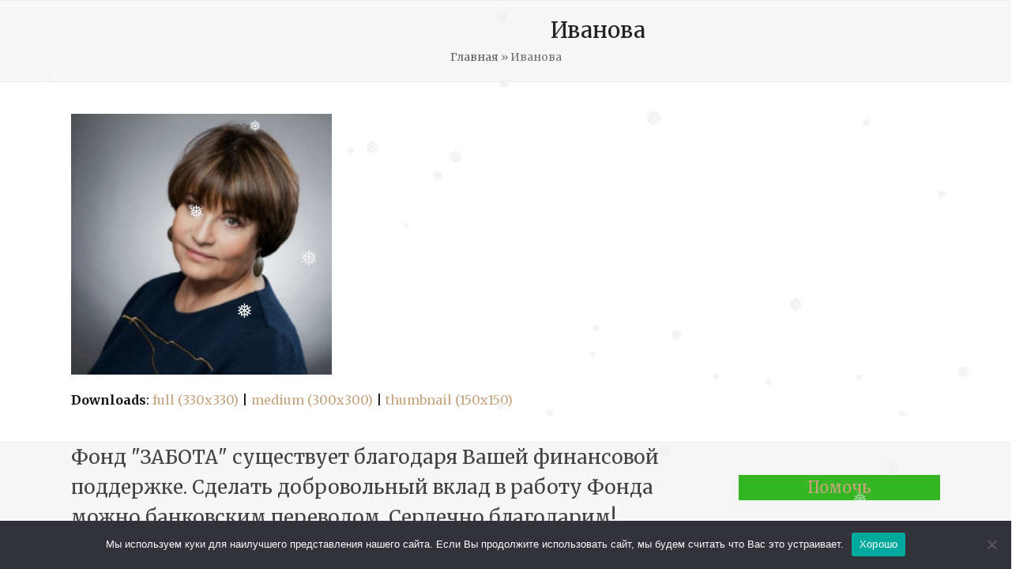

--- FILE ---
content_type: text/html; charset=UTF-8
request_url: http://fondzabota.com/ivanova-2/
body_size: 10123
content:
<!DOCTYPE html>
<html dir="ltr" lang="ru-RU" prefix="og: https://ogp.me/ns#" class="wpex-classic-style">
<head>
<meta charset="UTF-8">
<link rel="profile" href="http://gmpg.org/xfn/11">
<title>Иванова | Фонд &quot;ЗАБОТА&quot;</title>
	<style>img:is([sizes="auto" i], [sizes^="auto," i]) { contain-intrinsic-size: 3000px 1500px }</style>
	
		<!-- All in One SEO 4.9.3 - aioseo.com -->
	<meta name="robots" content="max-image-preview:large" />
	<meta name="author" content="borodin"/>
	<link rel="canonical" href="http://fondzabota.com/ivanova-2/" />
	<meta name="generator" content="All in One SEO (AIOSEO) 4.9.3" />
		<meta property="og:locale" content="ru_RU" />
		<meta property="og:site_name" content="Фонд &quot;ЗАБОТА&quot; | Благотворительный Фонд Забота" />
		<meta property="og:type" content="article" />
		<meta property="og:title" content="Иванова | Фонд &quot;ЗАБОТА&quot;" />
		<meta property="og:url" content="http://fondzabota.com/ivanova-2/" />
		<meta property="article:published_time" content="2020-12-28T10:08:43+00:00" />
		<meta property="article:modified_time" content="2020-12-28T10:08:43+00:00" />
		<meta name="twitter:card" content="summary" />
		<meta name="twitter:title" content="Иванова | Фонд &quot;ЗАБОТА&quot;" />
		<script type="application/ld+json" class="aioseo-schema">
			{"@context":"https:\/\/schema.org","@graph":[{"@type":"BreadcrumbList","@id":"http:\/\/fondzabota.com\/ivanova-2\/#breadcrumblist","itemListElement":[{"@type":"ListItem","@id":"http:\/\/fondzabota.com#listItem","position":1,"name":"\u0413\u043b\u0430\u0432\u043d\u0430\u044f","item":"http:\/\/fondzabota.com","nextItem":{"@type":"ListItem","@id":"http:\/\/fondzabota.com\/ivanova-2\/#listItem","name":"\u0418\u0432\u0430\u043d\u043e\u0432\u0430"}},{"@type":"ListItem","@id":"http:\/\/fondzabota.com\/ivanova-2\/#listItem","position":2,"name":"\u0418\u0432\u0430\u043d\u043e\u0432\u0430","previousItem":{"@type":"ListItem","@id":"http:\/\/fondzabota.com#listItem","name":"\u0413\u043b\u0430\u0432\u043d\u0430\u044f"}}]},{"@type":"ItemPage","@id":"http:\/\/fondzabota.com\/ivanova-2\/#itempage","url":"http:\/\/fondzabota.com\/ivanova-2\/","name":"\u0418\u0432\u0430\u043d\u043e\u0432\u0430 | \u0424\u043e\u043d\u0434 \"\u0417\u0410\u0411\u041e\u0422\u0410\"","inLanguage":"ru-RU","isPartOf":{"@id":"http:\/\/fondzabota.com\/#website"},"breadcrumb":{"@id":"http:\/\/fondzabota.com\/ivanova-2\/#breadcrumblist"},"author":{"@id":"http:\/\/fondzabota.com\/author\/borodin\/#author"},"creator":{"@id":"http:\/\/fondzabota.com\/author\/borodin\/#author"},"datePublished":"2020-12-28T13:08:43+03:00","dateModified":"2020-12-28T13:08:43+03:00"},{"@type":"Organization","@id":"http:\/\/fondzabota.com\/#organization","name":"\u0411\u043b\u0430\u0433\u043e\u0442\u0432\u043e\u0440\u0438\u0442\u0435\u043b\u044c\u043d\u044b\u0439 \u0444\u043e\u043d\u0434 \u0417\u0430\u0431\u043e\u0442\u0430","description":"\u0411\u043b\u0430\u0433\u043e\u0442\u0432\u043e\u0440\u0438\u0442\u0435\u043b\u044c\u043d\u044b\u0439 \u0424\u043e\u043d\u0434 \u0417\u0430\u0431\u043e\u0442\u0430","url":"http:\/\/fondzabota.com\/"},{"@type":"Person","@id":"http:\/\/fondzabota.com\/author\/borodin\/#author","url":"http:\/\/fondzabota.com\/author\/borodin\/","name":"borodin","image":{"@type":"ImageObject","@id":"http:\/\/fondzabota.com\/ivanova-2\/#authorImage","url":"https:\/\/secure.gravatar.com\/avatar\/67a1bba36e29c78c83a9cf8927c209a5ecf16f42012d639bdf1a35fbf72af237?s=96&d=mm&r=g","width":96,"height":96,"caption":"borodin"}},{"@type":"WebSite","@id":"http:\/\/fondzabota.com\/#website","url":"http:\/\/fondzabota.com\/","name":"\u0424\u043e\u043d\u0434 \"\u0417\u0410\u0411\u041e\u0422\u0410\"","description":"\u0411\u043b\u0430\u0433\u043e\u0442\u0432\u043e\u0440\u0438\u0442\u0435\u043b\u044c\u043d\u044b\u0439 \u0424\u043e\u043d\u0434 \u0417\u0430\u0431\u043e\u0442\u0430","inLanguage":"ru-RU","publisher":{"@id":"http:\/\/fondzabota.com\/#organization"}}]}
		</script>
		<!-- All in One SEO -->

<meta name="viewport" content="width=device-width, initial-scale=1">
<link rel='dns-prefetch' href='//fonts.googleapis.com' />
<link rel="alternate" type="application/rss+xml" title="Фонд &quot;ЗАБОТА&quot; &raquo; Лента" href="http://fondzabota.com/feed/" />
<link rel="alternate" type="application/rss+xml" title="Фонд &quot;ЗАБОТА&quot; &raquo; Лента комментариев" href="http://fondzabota.com/comments/feed/" />
		<!-- This site uses the Google Analytics by MonsterInsights plugin v9.11.0 - Using Analytics tracking - https://www.monsterinsights.com/ -->
		<!-- Примечание: MonsterInsights в настоящее время не настроен на этом сайте. Владелец сайта должен пройти аутентификацию в Google Analytics на панели настроек MonsterInsights. -->
					<!-- No tracking code set -->
				<!-- / Google Analytics by MonsterInsights -->
		<link rel='stylesheet' id='js_composer_front-css' href='http://fondzabota.com/wp-content/plugins/js_composer/assets/css/js_composer.min.css?ver=6.7.0' media='all' />
<link rel='stylesheet' id='aioseo/css/src/vue/standalone/blocks/table-of-contents/global.scss-css' href='http://fondzabota.com/wp-content/plugins/all-in-one-seo-pack/dist/Lite/assets/css/table-of-contents/global.e90f6d47.css?ver=4.9.3' media='all' />
<link rel='stylesheet' id='contact-form-7-css' href='http://fondzabota.com/wp-content/plugins/contact-form-7/includes/css/styles.css?ver=6.1.4' media='all' />
<link rel='stylesheet' id='cookie-notice-front-css' href='http://fondzabota.com/wp-content/plugins/cookie-notice/css/front.min.css?ver=2.5.11' media='all' />
<link rel='stylesheet' id='wp-snow-effect-css' href='http://fondzabota.com/wp-content/plugins/wp-snow-effect/public/css/wp-snow-effect-public.css?ver=1.0.0' media='all' />
<link rel='stylesheet' id='parent-style-css' href='http://fondzabota.com/wp-content/themes/Total/style.css?ver=6.2' media='all' />
<link rel='stylesheet' id='wpex-google-font-merriweather-css' href='//fonts.googleapis.com/css2?family=Merriweather:ital,wght@0,100;0,200;0,300;0,400;0,500;0,600;0,700;0,800;0,900;1,100;1,200;1,300;1,400;1,500;1,600;1,700;1,800;1,900&#038;display=swap&#038;subset=cyrillic' media='all' />
<link rel='stylesheet' id='wpex-style-css' href='http://fondzabota.com/wp-content/themes/fondzabota/style.css?ver=6.2' media='all' />
<link rel='stylesheet' id='wpex-mobile-menu-breakpoint-max-css' href='http://fondzabota.com/wp-content/themes/Total/assets/css/frontend/breakpoints/max.min.css?ver=6.2' media='only screen and (max-width:959px)' />
<link rel='stylesheet' id='wpex-mobile-menu-breakpoint-min-css' href='http://fondzabota.com/wp-content/themes/Total/assets/css/frontend/breakpoints/min.min.css?ver=6.2' media='only screen and (min-width:960px)' />
<link rel='stylesheet' id='vcex-shortcodes-css' href='http://fondzabota.com/wp-content/themes/Total/assets/css/frontend/vcex-shortcodes.min.css?ver=6.2' media='all' />
<link rel='stylesheet' id='wpex-wpbakery-css' href='http://fondzabota.com/wp-content/themes/Total/assets/css/frontend/wpbakery.min.css?ver=6.2' media='all' />
<link rel='stylesheet' id='__EPYT__style-css' href='http://fondzabota.com/wp-content/plugins/youtube-embed-plus/styles/ytprefs.min.css?ver=14.2.4' media='all' />
<style id='__EPYT__style-inline-css'>

                .epyt-gallery-thumb {
                        width: 33.333%;
                }
                
</style>
<script id="cookie-notice-front-js-before">
var cnArgs = {"ajaxUrl":"http:\/\/fondzabota.com\/wp-admin\/admin-ajax.php","nonce":"bae8968990","hideEffect":"fade","position":"bottom","onScroll":false,"onScrollOffset":100,"onClick":false,"cookieName":"cookie_notice_accepted","cookieTime":3600,"cookieTimeRejected":3600,"globalCookie":false,"redirection":false,"cache":false,"revokeCookies":false,"revokeCookiesOpt":"automatic"};
</script>
<script src="http://fondzabota.com/wp-content/plugins/cookie-notice/js/front.min.js?ver=2.5.11" id="cookie-notice-front-js"></script>
<script src="http://fondzabota.com/wp-includes/js/jquery/jquery.min.js?ver=3.7.1" id="jquery-core-js"></script>
<script src="http://fondzabota.com/wp-includes/js/jquery/jquery-migrate.min.js?ver=3.4.1" id="jquery-migrate-js"></script>
<script id="wpex-core-js-extra">
var wpex_theme_params = {"selectArrowIcon":"<span class=\"wpex-select-arrow__icon wpex-icon--sm wpex-flex wpex-icon\" aria-hidden=\"true\"><svg viewBox=\"0 0 24 24\" xmlns=\"http:\/\/www.w3.org\/2000\/svg\"><rect fill=\"none\" height=\"24\" width=\"24\"\/><g transform=\"matrix(0, -1, 1, 0, -0.115, 23.885)\"><polygon points=\"17.77,3.77 16,2 6,12 16,22 17.77,20.23 9.54,12\"\/><\/g><\/svg><\/span>","customSelects":".widget_categories form,.widget_archive select,.vcex-form-shortcode select","scrollToHash":"1","localScrollFindLinks":"1","localScrollHighlight":"1","localScrollUpdateHash":"1","scrollToHashTimeout":"500","localScrollTargets":"li.local-scroll a, a.local-scroll, .local-scroll-link, .local-scroll-link > a,.sidr-class-local-scroll-link,li.sidr-class-local-scroll > span > a,li.sidr-class-local-scroll > a","localScrollSpeed":"1000","scrollToBehavior":"smooth"};
</script>
<script src="http://fondzabota.com/wp-content/themes/Total/assets/js/frontend/core.min.js?ver=6.2" id="wpex-core-js" defer data-wp-strategy="defer"></script>
<script id="wpex-inline-js-after">
!function(){const e=document.querySelector("html"),t=()=>{const t=window.innerWidth-document.documentElement.clientWidth;t&&e.style.setProperty("--wpex-scrollbar-width",`${t}px`)};t(),window.addEventListener("resize",(()=>{t()}))}();
</script>
<script id="wpex-mobile-menu-sidr-js-extra">
var wpex_mobile_menu_sidr_params = {"breakpoint":"959","i18n":{"openSubmenu":"Open submenu of %s","closeSubmenu":"Close submenu of %s"},"openSubmenuIcon":"<span class=\"wpex-open-submenu__icon wpex-transition-transform wpex-duration-300 wpex-icon\" aria-hidden=\"true\"><svg xmlns=\"http:\/\/www.w3.org\/2000\/svg\" viewBox=\"0 0 448 512\"><path d=\"M201.4 342.6c12.5 12.5 32.8 12.5 45.3 0l160-160c12.5-12.5 12.5-32.8 0-45.3s-32.8-12.5-45.3 0L224 274.7 86.6 137.4c-12.5-12.5-32.8-12.5-45.3 0s-12.5 32.8 0 45.3l160 160z\"\/><\/svg><\/span>","source":"#site-navigation","side":"right","dark_surface":"1","displace":"","aria_label":"Mobile menu","aria_label_close":"Close mobile menu","class":["wpex-mobile-menu"],"speed":"300"};
</script>
<script src="http://fondzabota.com/wp-content/themes/Total/assets/js/frontend/mobile-menu/sidr.min.js?ver=6.2" id="wpex-mobile-menu-sidr-js" defer data-wp-strategy="defer"></script>
<script id="__ytprefs__-js-extra">
var _EPYT_ = {"ajaxurl":"http:\/\/fondzabota.com\/wp-admin\/admin-ajax.php","security":"8882ee8c6d","gallery_scrolloffset":"20","eppathtoscripts":"http:\/\/fondzabota.com\/wp-content\/plugins\/youtube-embed-plus\/scripts\/","eppath":"http:\/\/fondzabota.com\/wp-content\/plugins\/youtube-embed-plus\/","epresponsiveselector":"[\"iframe.__youtube_prefs_widget__\"]","epdovol":"1","version":"14.2.4","evselector":"iframe.__youtube_prefs__[src], iframe[src*=\"youtube.com\/embed\/\"], iframe[src*=\"youtube-nocookie.com\/embed\/\"]","ajax_compat":"","maxres_facade":"eager","ytapi_load":"light","pause_others":"","stopMobileBuffer":"1","facade_mode":"","not_live_on_channel":""};
</script>
<script src="http://fondzabota.com/wp-content/plugins/youtube-embed-plus/scripts/ytprefs.min.js?ver=14.2.4" id="__ytprefs__-js"></script>
<link rel="https://api.w.org/" href="http://fondzabota.com/wp-json/" /><link rel="alternate" title="JSON" type="application/json" href="http://fondzabota.com/wp-json/wp/v2/media/1298" /><link rel="EditURI" type="application/rsd+xml" title="RSD" href="http://fondzabota.com/xmlrpc.php?rsd" />
<meta name="generator" content="WordPress 6.8.3" />
<link rel='shortlink' href='http://fondzabota.com/?p=1298' />
<link rel="alternate" title="oEmbed (JSON)" type="application/json+oembed" href="http://fondzabota.com/wp-json/oembed/1.0/embed?url=http%3A%2F%2Ffondzabota.com%2Fivanova-2%2F" />
<link rel="alternate" title="oEmbed (XML)" type="text/xml+oembed" href="http://fondzabota.com/wp-json/oembed/1.0/embed?url=http%3A%2F%2Ffondzabota.com%2Fivanova-2%2F&#038;format=xml" />
<style>.recentcomments a{display:inline !important;padding:0 !important;margin:0 !important;}</style><noscript><style>body:not(.content-full-screen) .wpex-vc-row-stretched[data-vc-full-width-init="false"]{visibility:visible;}</style></noscript><script type="text/javascript">function setREVStartSize(e){
			//window.requestAnimationFrame(function() {				 
				window.RSIW = window.RSIW===undefined ? window.innerWidth : window.RSIW;	
				window.RSIH = window.RSIH===undefined ? window.innerHeight : window.RSIH;	
				try {								
					var pw = document.getElementById(e.c).parentNode.offsetWidth,
						newh;
					pw = pw===0 || isNaN(pw) ? window.RSIW : pw;
					e.tabw = e.tabw===undefined ? 0 : parseInt(e.tabw);
					e.thumbw = e.thumbw===undefined ? 0 : parseInt(e.thumbw);
					e.tabh = e.tabh===undefined ? 0 : parseInt(e.tabh);
					e.thumbh = e.thumbh===undefined ? 0 : parseInt(e.thumbh);
					e.tabhide = e.tabhide===undefined ? 0 : parseInt(e.tabhide);
					e.thumbhide = e.thumbhide===undefined ? 0 : parseInt(e.thumbhide);
					e.mh = e.mh===undefined || e.mh=="" || e.mh==="auto" ? 0 : parseInt(e.mh,0);		
					if(e.layout==="fullscreen" || e.l==="fullscreen") 						
						newh = Math.max(e.mh,window.RSIH);					
					else{					
						e.gw = Array.isArray(e.gw) ? e.gw : [e.gw];
						for (var i in e.rl) if (e.gw[i]===undefined || e.gw[i]===0) e.gw[i] = e.gw[i-1];					
						e.gh = e.el===undefined || e.el==="" || (Array.isArray(e.el) && e.el.length==0)? e.gh : e.el;
						e.gh = Array.isArray(e.gh) ? e.gh : [e.gh];
						for (var i in e.rl) if (e.gh[i]===undefined || e.gh[i]===0) e.gh[i] = e.gh[i-1];
											
						var nl = new Array(e.rl.length),
							ix = 0,						
							sl;					
						e.tabw = e.tabhide>=pw ? 0 : e.tabw;
						e.thumbw = e.thumbhide>=pw ? 0 : e.thumbw;
						e.tabh = e.tabhide>=pw ? 0 : e.tabh;
						e.thumbh = e.thumbhide>=pw ? 0 : e.thumbh;					
						for (var i in e.rl) nl[i] = e.rl[i]<window.RSIW ? 0 : e.rl[i];
						sl = nl[0];									
						for (var i in nl) if (sl>nl[i] && nl[i]>0) { sl = nl[i]; ix=i;}															
						var m = pw>(e.gw[ix]+e.tabw+e.thumbw) ? 1 : (pw-(e.tabw+e.thumbw)) / (e.gw[ix]);					
						newh =  (e.gh[ix] * m) + (e.tabh + e.thumbh);
					}
					var el = document.getElementById(e.c);
					if (el!==null && el) el.style.height = newh+"px";					
					el = document.getElementById(e.c+"_wrapper");
					if (el!==null && el) {
						el.style.height = newh+"px";
						el.style.display = "block";
					}
				} catch(e){
					console.log("Failure at Presize of Slider:" + e)
				}					   
			//});
		  };</script>
		<style id="wp-custom-css">
			/* DEMO CSS >Add background to centered minimal page header */.page-header.centered-minimal-page-header{background:#f7f7f7;}/* DEMO CSS >Hide Social Icons From Mobile Menu */#sidr-id-menu-item-103,#sidr-id-menu-item-104,#sidr-id-menu-item-105{display:none;}		</style>
		<noscript><style> .wpb_animate_when_almost_visible { opacity: 1; }</style></noscript><style data-type="wpex-css" id="wpex-css">/*TYPOGRAPHY*/body{font-family:Merriweather;font-size:16px;color:#111111;line-height:1.6;}.main-navigation-ul .link-inner{font-weight:600;font-size:16px;}.page-header .page-header-title{font-style:normal;font-size:28px;}:root{--wpex-heading-font-family:Merriweather;--wpex-heading-font-weight:600;}/*CUSTOMIZER STYLING*/:root{--wpex-accent:#c5a47e;--wpex-accent-alt:#c5a47e;--wpex-accent-alt:#444444;--wpex-link-color:#c5a47e;--wpex-hover-heading-link-color:#c5a47e;--wpex-btn-color:#ffffff;--wpex-vc-column-inner-margin-bottom:40px;}.page-header.wpex-supports-mods{padding-block-start:20px;padding-block-end:20px;border-top-color:#eeeeee;border-bottom-color:#eeeeee;}#site-scroll-top{border-radius:4px!important;background-color:#444444;color:#ffffff;}#site-scroll-top:hover{background-color:#c5a47e;}:root,.site-boxed.wpex-responsive #wrap{--wpex-container-width:1100px;}#site-navigation-wrap{--wpex-main-nav-link-color:#444444;--wpex-hover-main-nav-link-color:#444444;--wpex-active-main-nav-link-color:#444444;--wpex-hover-main-nav-link-color:#999999;--wpex-active-main-nav-link-color:#c5a47e;--wpex-hover-dropmenu-link-color:#c5a47e;}#footer-callout .theme-button{background:#34b722;}#footer-callout .theme-button:hover{background:#009902;}#footer{--wpex-link-color:#666666;--wpex-hover-link-color:#666666;--wpex-hover-link-color:#000000;}#footer-bottom{background-color:#333333;color:#999999;--wpex-text-2:#999999;--wpex-text-3:#999999;--wpex-text-4:#999999;--wpex-link-color:#c5a47e;--wpex-hover-link-color:#c5a47e;--wpex-hover-link-color:#ffffff;}@media only screen and (min-width:960px){:root{--wpex-content-area-width:70%;--wpex-primary-sidebar-width:25%;}#site-logo .logo-img{max-width:100;}}</style></head>

<body class="attachment wp-singular attachment-template-default single single-attachment postid-1298 attachmentid-1298 attachment-jpeg wp-embed-responsive wp-theme-Total wp-child-theme-fondzabota cookies-not-set wpex-theme wpex-responsive full-width-main-layout no-composer wpex-live-site wpex-has-primary-bottom-spacing site-full-width content-full-width sidebar-widget-icons hasnt-overlay-header has-mobile-menu wpex-mobile-toggle-menu-icon_buttons wpex-no-js wpb-js-composer js-comp-ver-6.7.0 vc_responsive">

	
<a href="#content" class="skip-to-content">Skip to content</a>

	
	<span data-ls_id="#site_top" tabindex="-1"></span>
	<div id="outer-wrap" class="wpex-overflow-clip">
		
		
		
		<div id="wrap" class="wpex-clr">

				<header id="site-header" class="header-one dyn-styles wpex-print-hidden wpex-relative wpex-clr">
				<div id="site-header-inner" class="header-one-inner header-padding container wpex-relative wpex-h-100 wpex-py-30 wpex-clr">
<div id="site-logo" class="site-branding header-one-logo logo-padding wpex-flex wpex-items-center wpex-float-left wpex-h-100">
	<div id="site-logo-inner" ><a id="site-logo-link" href="http://fondzabota.com/" rel="home" class="site-logo-text wpex-text-2xl wpex-font-bold wpex-leading-normal wpex-no-underline">Фонд &quot;ЗАБОТА&quot;</a></div>

</div>

<div id="site-navigation-wrap" class="navbar-style-one navbar-fixed-height navbar-fixed-line-height wpex-dropdowns-caret wpex-stretch-megamenus hide-at-mm-breakpoint wpex-clr wpex-print-hidden">
	<nav id="site-navigation" class="navigation main-navigation main-navigation-one wpex-clr" aria-label="Main menu"><ul id="menu-main" class="main-navigation-ul dropdown-menu wpex-dropdown-menu wpex-dropdown-menu--onhover"><li id="menu-item-131" class="menu-item menu-item-type-post_type menu-item-object-page menu-item-home menu-item-131"><a href="http://fondzabota.com/"><span class="link-inner">Главная</span></a></li>
<li id="menu-item-277" class="menu-item menu-item-type-post_type menu-item-object-page menu-item-has-children menu-item-277 dropdown"><a href="http://fondzabota.com/about-us/"><span class="link-inner">О нас</span></a>
<ul class="sub-menu">
	<li id="menu-item-123" class="menu-item menu-item-type-post_type menu-item-object-page menu-item-123"><a href="http://fondzabota.com/our-team/"><span class="link-inner">Руководство Фонда</span></a></li>
	<li id="menu-item-430" class="menu-item menu-item-type-post_type menu-item-object-page menu-item-430"><a href="http://fondzabota.com/otchety-o-rabote-fonda-2/"><span class="link-inner">Отчеты о работе Фонда Забота</span></a></li>
</ul>
</li>
<li id="menu-item-132" class="menu-item menu-item-type-post_type menu-item-object-page current_page_parent menu-item-132"><a href="http://fondzabota.com/news/"><span class="link-inner">Новости</span></a></li>
<li id="menu-item-120" class="menu-item menu-item-type-post_type menu-item-object-page menu-item-120"><a href="http://fondzabota.com/portfolio/"><span class="link-inner">Проекты</span></a></li>
<li id="menu-item-757" class="menu-item menu-item-type-post_type menu-item-object-page menu-item-757"><a href="http://fondzabota.com/stati-i-publikacii/"><span class="link-inner">Статьи и публикации</span></a></li>
<li id="menu-item-289" class="menu-item menu-item-type-post_type menu-item-object-page menu-item-289"><a href="http://fondzabota.com/help/"><span class="link-inner">Помощь</span></a></li>
<li id="menu-item-121" class="menu-item menu-item-type-post_type menu-item-object-page menu-item-121"><a href="http://fondzabota.com/contact/"><span class="link-inner">Контакты</span></a></li>
</ul></nav>
</div>


<div id="mobile-menu" class="wpex-mobile-menu-toggle show-at-mm-breakpoint wpex-flex wpex-items-center wpex-absolute wpex-top-50 -wpex-translate-y-50 wpex-right-0">
	<div class="wpex-inline-flex wpex-items-center">
						<a href="#" class="mobile-menu-toggle" role="button" aria-expanded="false"><span class="mobile-menu-toggle__icon wpex-flex"><span class="wpex-hamburger-icon wpex-hamburger-icon--inactive wpex-hamburger-icon--animate" aria-hidden="true"><span></span></span></span><span class="screen-reader-text" data-open-text>Open mobile menu</span><span class="screen-reader-text" data-open-text>Close mobile menu</span></a>			</div>
</div></div>
			</header>

			
			<main id="main" class="site-main wpex-clr">

				
<header class="page-header has-aside centered-minimal-page-header wpex-relative wpex-mb-40 wpex-surface-1 wpex-py-30 wpex-border-t wpex-border-b wpex-border-solid wpex-border-main wpex-text-2 wpex-text-center wpex-supports-mods">

	
	<div class="page-header-inner container">
<div class="page-header-content">

<h1 class="page-header-title wpex-block wpex-m-0 wpex-text-5xl">

	<span>Иванова</span>

</h1>

</div>
<div class="page-header-aside wpex-mt-5"><nav class="site-breadcrumbs position-page_header_aside wpex-text-4 wpex-text-sm" aria-label="You are here:"><span class="breadcrumb-trail"><span class="trail-begin"><a href="http://fondzabota.com/" rel="home"><span>Главная</span></a></span><span class="sep sep-1"> &raquo </span><span class="trail-end">Иванова</span></span></nav></div></div>

	
</header>


	<div class="container wpex-clr">

		
		<div id="primary" class="content-area">

			
			<div id="content" class="site-content">

				
				
						<div id="attachment-post-media"><img width="330" height="330" src="http://fondzabota.com/wp-content/uploads/2020/12/Иванова-1.jpg" class="wpex-align-middle" alt="" decoding="async" fetchpriority="high" srcset="http://fondzabota.com/wp-content/uploads/2020/12/Иванова-1.jpg 330w, http://fondzabota.com/wp-content/uploads/2020/12/Иванова-1-300x300.jpg 300w, http://fondzabota.com/wp-content/uploads/2020/12/Иванова-1-150x150.jpg 150w" sizes="(max-width: 330px) 100vw, 330px" /></div>

						<div id="attachment-post-content" class="entry wpex-mt-20 wpex-clr"></div>

						<div id="attachment-post-footer" class="wpex-mt-20 wpex-last-mb-0">
							<strong>Downloads</strong>: <a href="http://fondzabota.com/wp-content/uploads/2020/12/Иванова-1.jpg" download>full (330x330)</a> | <a href="http://fondzabota.com/wp-content/uploads/2020/12/Иванова-1-300x300.jpg" download>medium (300x300)</a> | <a href="http://fondzabota.com/wp-content/uploads/2020/12/Иванова-1-150x150.jpg" download>thumbnail (150x150)</a>						</div>

					
				
				
			</div>

			
		</div>

		
	</div>


			
		</main>

		
		

<div id="footer-callout-wrap" class="wpex-surface-2 wpex-text-2 wpex-py-30 wpex-border-solid wpex-border-surface-3 wpex-border-y wpex-print-hidden">

	<div id="footer-callout" class="container wpex-md-flex wpex-md-items-center">

		
			<div id="footer-callout-left" class="footer-callout-content wpex-text-xl wpex-md-flex-grow wpex-md-w-75">Фонд "ЗАБОТА" существует благодаря Вашей финансовой поддержке. Сделать добровольный вклад в работу Фонда  можно банковским переводом. Сердечно благодарим!</div>

			
				<div id="footer-callout-right" class="footer-callout-button wpex-mt-20 wpex-md-w-25 wpex-md-pl-20 wpex-md-mt-0"><a href="/help" class="footer-callout-button-link theme-button wpex-flex wpex-items-center wpex-justify-center wpex-m-0 wpex-py-15 wpex-px-20 wpex-text-lg"><span class="footer-callout-button-text">Помочь</span></a></div>

			
		
	</div>

</div>


	




	<div id="footer-bottom" class="wpex-py-20 wpex-text-sm wpex-surface-dark wpex-bg-gray-900 wpex-text-center wpex-md-text-left wpex-print-hidden">

		
		<div id="footer-bottom-inner" class="container"><div class="footer-bottom-flex wpex-md-flex wpex-md-justify-between wpex-md-items-center">
<div id="copyright" class="wpex-last-mb-0"><div class="textcenter">
© Copyright 2007 - 2026 Благотворительный фонд "ЗАБОТА"
</div></div>
</div></div>

		
	</div>



	</div>

	
	
</div>




<a href="#top" id="site-scroll-top" class="wpex-z-popover wpex-flex wpex-items-center wpex-justify-center wpex-fixed wpex-rounded-full wpex-text-center wpex-box-content wpex-transition-all wpex-duration-200 wpex-bottom-0 wpex-right-0 wpex-mr-25 wpex-mb-25 wpex-no-underline wpex-print-hidden wpex-surface-2 wpex-text-4 wpex-hover-bg-accent wpex-invisible wpex-opacity-0"><span class="wpex-flex wpex-icon" aria-hidden="true"><svg xmlns="http://www.w3.org/2000/svg" viewBox="0 0 512 512"><path d="M233.4 105.4c12.5-12.5 32.8-12.5 45.3 0l192 192c12.5 12.5 12.5 32.8 0 45.3s-32.8 12.5-45.3 0L256 173.3 86.6 342.6c-12.5 12.5-32.8 12.5-45.3 0s-12.5-32.8 0-45.3l192-192z"/></svg></span><span class="screen-reader-text">Back To Top</span></a>


<template id="wpex-template-sidr-mobile-menu-top">		<div class="wpex-mobile-menu__top wpex-p-20 wpex-gap-15 wpex-flex wpex-justify-between">
						<a href="#" role="button" class="wpex-mobile-menu__close wpex-inline-flex wpex-no-underline" aria-label="Close mobile menu"><span class="wpex-mobile-menu__close-icon wpex-flex wpex-icon wpex-icon--xl" aria-hidden="true"><svg xmlns="http://www.w3.org/2000/svg" viewBox="0 0 24 24"><path d="M0 0h24v24H0V0z" fill="none"/><path d="M19 6.41L17.59 5 12 10.59 6.41 5 5 6.41 10.59 12 5 17.59 6.41 19 12 13.41 17.59 19 19 17.59 13.41 12 19 6.41z"/></svg></span></a>
		</div>
		</template>

<div class="wpex-sidr-overlay wpex-fixed wpex-inset-0 wpex-hidden wpex-z-backdrop wpex-bg-backdrop"></div>


		<script type="text/javascript">
			window.RS_MODULES = window.RS_MODULES || {};
			window.RS_MODULES.modules = window.RS_MODULES.modules || {};
			window.RS_MODULES.waiting = window.RS_MODULES.waiting || [];
			window.RS_MODULES.defered = true;
			window.RS_MODULES.moduleWaiting = window.RS_MODULES.moduleWaiting || {};
			window.RS_MODULES.type = 'compiled';
		</script>
		<script type="speculationrules">
{"prefetch":[{"source":"document","where":{"and":[{"href_matches":"\/*"},{"not":{"href_matches":["\/wp-*.php","\/wp-admin\/*","\/wp-content\/uploads\/*","\/wp-content\/*","\/wp-content\/plugins\/*","\/wp-content\/themes\/fondzabota\/*","\/wp-content\/themes\/Total\/*","\/*\\?(.+)"]}},{"not":{"selector_matches":"a[rel~=\"nofollow\"]"}},{"not":{"selector_matches":".no-prefetch, .no-prefetch a"}}]},"eagerness":"conservative"}]}
</script>
<script type="text/html" id="wpb-modifications"></script><link rel='stylesheet' id='rs-plugin-settings-css' href='http://fondzabota.com/wp-content/plugins/revslider/public/assets/css/rs6.css?ver=6.5.5' media='all' />
<style id='rs-plugin-settings-inline-css'>
#rs-demo-id {}
</style>
<script src="http://fondzabota.com/wp-includes/js/dist/hooks.min.js?ver=4d63a3d491d11ffd8ac6" id="wp-hooks-js"></script>
<script src="http://fondzabota.com/wp-includes/js/dist/i18n.min.js?ver=5e580eb46a90c2b997e6" id="wp-i18n-js"></script>
<script id="wp-i18n-js-after">
wp.i18n.setLocaleData( { 'text direction\u0004ltr': [ 'ltr' ] } );
</script>
<script src="http://fondzabota.com/wp-content/plugins/contact-form-7/includes/swv/js/index.js?ver=6.1.4" id="swv-js"></script>
<script id="contact-form-7-js-translations">
( function( domain, translations ) {
	var localeData = translations.locale_data[ domain ] || translations.locale_data.messages;
	localeData[""].domain = domain;
	wp.i18n.setLocaleData( localeData, domain );
} )( "contact-form-7", {"translation-revision-date":"2025-09-30 08:46:06+0000","generator":"GlotPress\/4.0.1","domain":"messages","locale_data":{"messages":{"":{"domain":"messages","plural-forms":"nplurals=3; plural=(n % 10 == 1 && n % 100 != 11) ? 0 : ((n % 10 >= 2 && n % 10 <= 4 && (n % 100 < 12 || n % 100 > 14)) ? 1 : 2);","lang":"ru"},"This contact form is placed in the wrong place.":["\u042d\u0442\u0430 \u043a\u043e\u043d\u0442\u0430\u043a\u0442\u043d\u0430\u044f \u0444\u043e\u0440\u043c\u0430 \u0440\u0430\u0437\u043c\u0435\u0449\u0435\u043d\u0430 \u0432 \u043d\u0435\u043f\u0440\u0430\u0432\u0438\u043b\u044c\u043d\u043e\u043c \u043c\u0435\u0441\u0442\u0435."],"Error:":["\u041e\u0448\u0438\u0431\u043a\u0430:"]}},"comment":{"reference":"includes\/js\/index.js"}} );
</script>
<script id="contact-form-7-js-before">
var wpcf7 = {
    "api": {
        "root": "http:\/\/fondzabota.com\/wp-json\/",
        "namespace": "contact-form-7\/v1"
    }
};
</script>
<script src="http://fondzabota.com/wp-content/plugins/contact-form-7/includes/js/index.js?ver=6.1.4" id="contact-form-7-js"></script>
<script src="http://fondzabota.com/wp-content/plugins/revslider/public/assets/js/rbtools.min.js?ver=6.5.5" defer async id="tp-tools-js"></script>
<script src="http://fondzabota.com/wp-content/plugins/revslider/public/assets/js/rs6.min.js?ver=6.5.5" defer async id="revmin-js"></script>
<script src="http://fondzabota.com/wp-content/plugins/wp-snow-effect/public/js/jsnow.js?ver=1.5" id="jsnow-js"></script>
<script id="wp-snow-effect-js-extra">
var snoweffect = {"show":"1","flakes_num":"30","falling_speed_min":"1","falling_speed_max":"3","flake_max_size":"20","flake_min_size":"10","vertical_size":"800","flake_color":"#efefef","flake_zindex":"100000","flake_type":"#10053","fade_away":"1"};
</script>
<script src="http://fondzabota.com/wp-content/plugins/wp-snow-effect/public/js/wp-snow-effect-public.js?ver=1.0.0" id="wp-snow-effect-js"></script>
<script src="http://fondzabota.com/wp-content/plugins/youtube-embed-plus/scripts/fitvids.min.js?ver=14.2.4" id="__ytprefsfitvids__-js"></script>
<script src="http://fondzabota.com/wp-content/plugins/js_composer/assets/js/dist/js_composer_front.min.js?ver=6.7.0" id="wpb_composer_front_js-js"></script>

		<!-- Cookie Notice plugin v2.5.11 by Hu-manity.co https://hu-manity.co/ -->
		<div id="cookie-notice" role="dialog" class="cookie-notice-hidden cookie-revoke-hidden cn-position-bottom" aria-label="Cookie Notice" style="background-color: rgba(50,50,58,1);"><div class="cookie-notice-container" style="color: #fff"><span id="cn-notice-text" class="cn-text-container">Мы используем куки для наилучшего представления нашего сайта. Если Вы продолжите использовать сайт, мы будем считать что Вас это устраивает.</span><span id="cn-notice-buttons" class="cn-buttons-container"><button id="cn-accept-cookie" data-cookie-set="accept" class="cn-set-cookie cn-button" aria-label="Хорошо" style="background-color: #00a99d">Хорошо</button></span><button type="button" id="cn-close-notice" data-cookie-set="accept" class="cn-close-icon" aria-label="Нет"></button></div>
			
		</div>
		<!-- / Cookie Notice plugin --><!-- Yandex.Metrika counter --> <script type="text/javascript" > (function(m,e,t,r,i,k,a){m[i]=m[i]||function(){(m[i].a=m[i].a||[]).push(arguments)}; m[i].l=1*new Date();k=e.createElement(t),a=e.getElementsByTagName(t)[0],k.async=1,k.src=r,a.parentNode.insertBefore(k,a)}) (window, document, "script", "https://mc.yandex.ru/metrika/tag.js", "ym"); ym(20502793, "init", {  id:20502793, clickmap:true, trackLinks:true, trackHash:true, webvisor:true, accurateTrackBounce:true }); </script> <noscript><div><img src="https://mc.yandex.ru/watch/20502793" style="position:absolute; left:-9999px;" alt="" /></div></noscript> <!-- /Yandex.Metrika counter -->
</body>
</html>


--- FILE ---
content_type: text/css
request_url: http://fondzabota.com/wp-content/themes/fondzabota/style.css?ver=6.2
body_size: 182
content:
/*
Theme Name: Fondzabota
Theme URI: http://fondzabota.com
Description: Fondzabota child theme
Author: Oleg Cherny
Author URI: http://fondzabota.com
Template: Total
Version: 1.0.0
*/